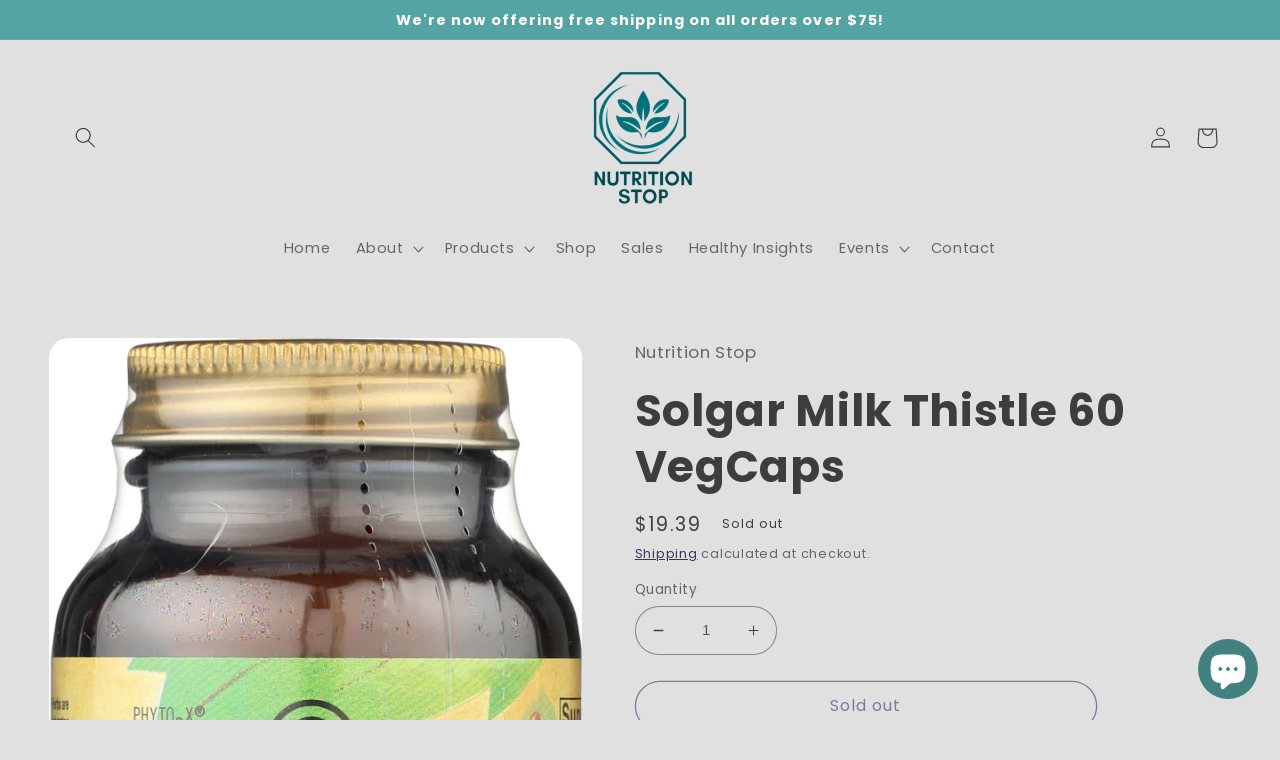

--- FILE ---
content_type: application/javascript; charset=utf-8
request_url: https://clientcdn.pushengage.com/shopify/b7a6e917-15ad-475c-9b3f-4dd4f45d8bd8.js?shop=nutrition-stop-2442.myshopify.com
body_size: 106
content:
(function(w, d) {
    w.PushEngage = w.PushEngage || [];
    PushEngage.push(['init', {
        appId: 'b7a6e917-15ad-475c-9b3f-4dd4f45d8bd8',
        isLegacySDK: false,
        isShopifySite: true
    }]);

    const e = d.createElement('script');

    e.src = 'https://clientcdn.pushengage.com/sdks/pushengage-web-sdk.js';
    e.async = true;
    e.type = 'text/javascript';
    d.head.appendChild(e);
  })(window, document);